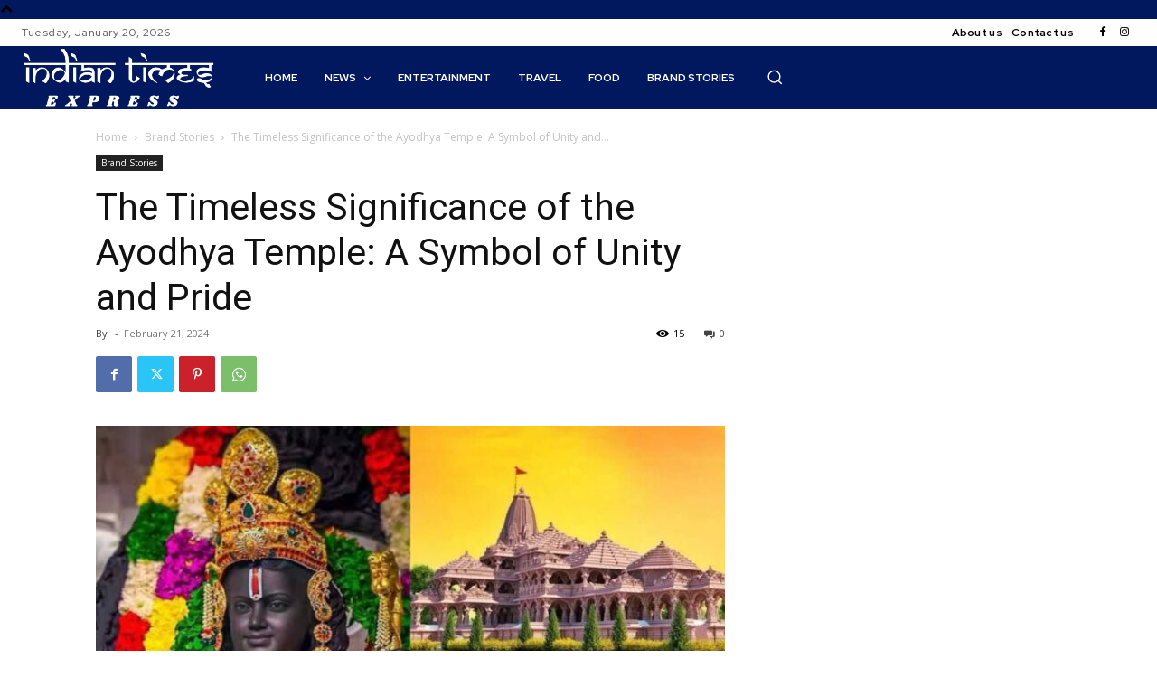

--- FILE ---
content_type: text/html; charset=UTF-8
request_url: https://indiantimesexpress.com/wp-admin/admin-ajax.php?td_theme_name=Newspaper&v=12.6.5
body_size: -325
content:
{"19589":15}

--- FILE ---
content_type: text/html; charset=utf-8
request_url: https://www.google.com/recaptcha/api2/aframe
body_size: 268
content:
<!DOCTYPE HTML><html><head><meta http-equiv="content-type" content="text/html; charset=UTF-8"></head><body><script nonce="n0CPEX5sw_10iOkDXkJ1tA">/** Anti-fraud and anti-abuse applications only. See google.com/recaptcha */ try{var clients={'sodar':'https://pagead2.googlesyndication.com/pagead/sodar?'};window.addEventListener("message",function(a){try{if(a.source===window.parent){var b=JSON.parse(a.data);var c=clients[b['id']];if(c){var d=document.createElement('img');d.src=c+b['params']+'&rc='+(localStorage.getItem("rc::a")?sessionStorage.getItem("rc::b"):"");window.document.body.appendChild(d);sessionStorage.setItem("rc::e",parseInt(sessionStorage.getItem("rc::e")||0)+1);localStorage.setItem("rc::h",'1768903525375');}}}catch(b){}});window.parent.postMessage("_grecaptcha_ready", "*");}catch(b){}</script></body></html>